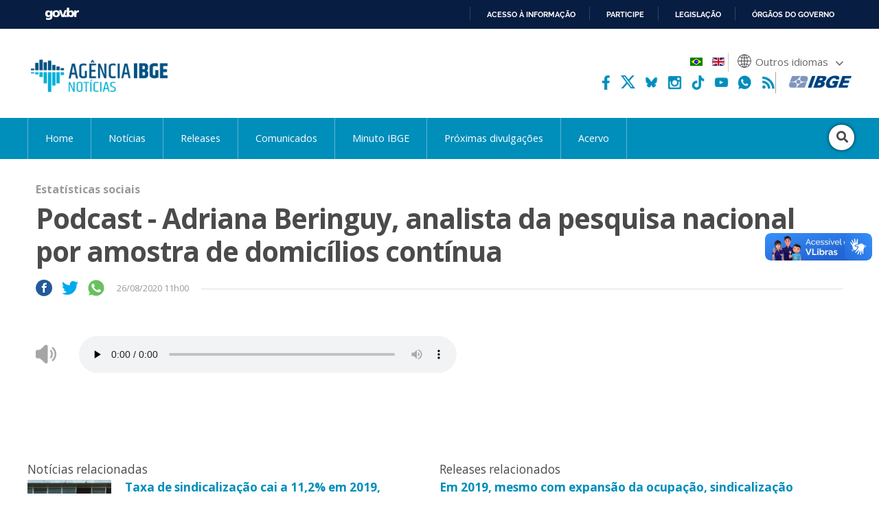

--- FILE ---
content_type: text/html; charset=utf-8
request_url: https://agenciadenoticias.ibge.gov.br/agencia-detalhe-de-midia.html?view=mediaibge&catid=2103&id=4043
body_size: 7303
content:

<!DOCTYPE HTML>

<html lang="pt-BR">

<head>
	<meta name="viewport" content="width=device-width, initial-scale=1.0">
	<meta http-equiv="X-UA-Compatible" content="IE=edge">
  
    <!-- Global site tag (gtag.js) - Google Analytics -->
<link rel="preconnect" crossorigin="crossorigin" href="https://www.googletagmanager.com">
<script async src="https://www.googletagmanager.com/gtag/js?id=UA-285486-1"></script>
<script>
    window.dataLayer = window.dataLayer || [];
    function gtag(){dataLayer.push(arguments);}
    gtag('js', new Date());

    gtag('config', 'UA-285486-1');
    
        
</script>
<!-- Fim de Google Analytics -->
<!-- Google Tag Manager -->
<script>(function(w,d,s,l,i){w[l]=w[l]||[];w[l].push({'gtm.start':
new Date().getTime(),event:'gtm.js'});var f=d.getElementsByTagName(s)[0],
j=d.createElement(s),dl=l!='dataLayer'?'&l='+l:'';j.async=true;j.src=
'https://www.googletagmanager.com/gtm.js?id='+i+dl;f.parentNode.insertBefore(j,f);
})(window,document,'script','dataLayer','GTM-5XN554Z');</script>
<!-- End Google Tag Manager -->
	<!-- Joomla head elements -->
    <base href="https://agenciadenoticias.ibge.gov.br/" />
	<meta http-equiv="content-type" content="text/html; charset=utf-8" />
	<meta property="og:image" content="https://agenciadenoticias.ibge.gov.br//templates/agencia_noticias/imagens/icone-audio.png" />
	<meta property="og:image:width" content="31" />
	<meta property="og:image:height" content="34" />
	<meta property="og:image:type" content="image/png" />
	<title>Podcast - Adriana Beringuy, analista da pesquisa nacional por amostra de domicílios contínua | Agência de Notícias</title>
	<link href="/media/mod_languages/css/template.css?cc7a71386f44fe175139d62eeb831d80" rel="stylesheet" type="text/css" />
	<script type="application/json" class="joomla-script-options new">{"csrf.token":"7fcd30f5e542003ab16a43c3625026f4","system.paths":{"root":"","base":""}}</script>
	<script src="https://agenciadenoticias.ibge.gov.br/templates/novo_portal_base/js/gtranslate/dwf.js" data-gt-orig-url="/agencia-detalhe-de-midia.html?view=mediaibge&amp;catid=2103&amp;id=4043" data-gt-orig-domain="agenciadenoticias.ibge.gov.br" data-gt-widget-id="461" defer="defer" type="text/javascript"></script>
	<script type="text/javascript">
window.gtranslateSettings = window.gtranslateSettings || {};window.gtranslateSettings['461'] = {"default_language":"pt","languages":["ar","bg","zh-CN","hr","cs","da","nl","fi","fr","de","el","hi","it","ja","ko","no","pl","pt","ro","ru","es","sv","ca","tl","iw","id","lv","lt","sr","sk","sl","uk","vi","sq","et","gl","hu","mt","th","tr","fa","af","ms","sw","ga","cy","be","is","mk","yi","hy","az","eu","ka","ht","ur","bn","bs","ceb","eo","gu","ha","hmn","ig","jw","kn","km","lo","la","mi","mr","mn","ne","pa","so","ta","te","yo","zu","my","ny","kk","mg","ml","si","st","su","tg","uz","am","co","haw","ku","ky","lb","ps","sm","gd","sn","sd","fy","xh"],"url_structure":"none","wrapper_selector":"#gt-wrapper-461","globe_size":60,"flag_size":24,"flag_style":"2d","custom_domains":null,"float_switcher_open_direction":"top","switcher_open_direction":"bottom","native_language_names":1,"add_new_line":1,"select_language_label":"Select Language","detect_browser_language":0,"custom_css":"","alt_flags":{"pt":"brazil"},"switcher_horizontal_position":"inline","switcher_vertical_position":"inline","horizontal_position":"inline","vertical_position":"inline","flags_location":"https:\/\/agenciadenoticias.ibge.gov.br\/media\/mod_gtranslate\/flags\/"};
	</script>
      

	
<!-- Icons -->
<link rel="apple-touch-icon" sizes="57x57" href="/templates/novo_portal_base/imagens/icons/apple-icon-57x57.png">
<link rel="apple-touch-icon" sizes="60x60" href="/templates/novo_portal_base/imagens/icons/apple-icon-60x60.png">
<link rel="apple-touch-icon" sizes="72x72" href="/templates/novo_portal_base/imagens/icons/apple-icon-72x72.png">
<link rel="apple-touch-icon" sizes="76x76" href="/templates/novo_portal_base/imagens/icons/apple-icon-76x76.png">
<link rel="apple-touch-icon" sizes="114x114" href="/templates/novo_portal_base/imagens/icons/apple-icon-114x114.png">
<link rel="apple-touch-icon" sizes="120x120" href="/templates/novo_portal_base/imagens/icons/apple-icon-120x120.png">
<link rel="apple-touch-icon" sizes="144x144" href="/templates/novo_portal_base/imagens/icons/apple-icon-144x144.png">
<link rel="apple-touch-icon" sizes="152x152" href="/templates/novo_portal_base/imagens/icons/apple-icon-152x152.png">
<link rel="apple-touch-icon" sizes="180x180" href="/templates/novo_portal_base/imagens/icons/apple-icon-180x180.png">
<link rel="icon" type="image/png" sizes="192x192"  href="/templates/novo_portal_base/imagens/icons/android-icon-192x192.png">
<link rel="icon" type="image/png" sizes="32x32" href="/templates/novo_portal_base/imagens/icons/favicon-32x32.png">
<link rel="icon" type="image/png" sizes="96x96" href="/templates/novo_portal_base/imagens/icons/favicon-96x96.png">
<link rel="icon" type="image/png" sizes="16x16" href="/templates/novo_portal_base/imagens/icons/favicon-16x16.png">
<link rel="manifest" href="/templates/novo_portal_base/imagens/icons/manifest.json">
<meta name="msapplication-TileColor" content="#00427E">
<meta name="msapplication-TileImage" content="/templates/novo_portal_base/imagens/icons/ms-icon-144x144.png">
<meta name="theme-color" content="#00427E">

<!-- IBGE -->
<link href="https://fonts.googleapis.com/css?family=Open+Sans:400,400i,600,700&display=swap" rel="stylesheet">
<link rel="stylesheet" type="text/css" href="/templates/novo_portal_base/css/grid.css">

<link rel="stylesheet" href="/media/util/fontawesome/css/all.min.css">

<link rel="stylesheet" href="/templates/agencia_noticias/css/estilos.css?v=235">
<link rel="stylesheet" href="/templates/agencia_noticias/css/mobile.css?v=2356">

<!-- JS -->
<script src="/media/util/jquery-3.4.1.min.js"></script>
<script src="/templates/agencia_noticias/js/agenciadenoticias.min.js"></script>
<!-- Schema.org markup for Google+ -->
<meta itemprop="name" content="Podcast - Adriana Beringuy, analista da pesquisa nacional por amostra de domicílios contínua | Agência de Notícias">

<!-- Twitter Card data -->
<meta name="twitter:card" content="summary_large_image">
<meta name="twitter:site" content="@ibgecomunica">
<meta name="twitter:title" content="Podcast - Adriana Beringuy, analista da pesquisa nacional por amostra de domicílios contínua | Agência de Notícias">
<meta name="twitter:creator" content="@ibgecomunica">
<!-- Twitter summary card with large image must be at least 280x150px -->

<!-- Open Graph data -->
<meta property="og:title" content="Podcast - Adriana Beringuy, analista da pesquisa nacional por amostra de domicílios contínua | Agência de Notícias" />
<meta property="og:type" content="article" />
<meta property="og:url" content="https://agenciadenoticias.ibge.gov.br/agencia-detalhe-de-midia.html?view=mediaibge&catid=2103&id=4043" />
<meta property="og:site_name" content="Agência de Notícias - IBGE" /></head>


<body class="">

<!-- Google Tag Manager (noscript) -->
<noscript><iframe src="https://www.googletagmanager.com/ns.html?id=GTM-5XN554Z"
height="0" width="0" style="display:none;visibility:hidden"></iframe></noscript>
<!-- End Google Tag Manager (noscript) -->
<!-- INÍCIO DA BARRA DO GOVERNO -->
<!-- <iframe src="/includes/barragov.php" frameborder="0" style="width: 100%; height: 44px; margin: 0; padding: 0;"></iframe> -->
<div class="barra-do-governo" style="position: relative; z-index: 10000;">
	    <style>
        div.barra-body {
            margin: 0;
            padding: 0;
            height: 44px;
        }
    </style>
    
    <div class="barra-body">

        <div id="barra-brasil" style="background:#7F7F7F; height: 20px; padding:0 0 0 10px;display:block;">
        <ul id="menu-barra-temp" style="list-style:none;">
            <li style="display:inline; float:left;padding-right:10px; margin-right:10px; border-right:1px solid #EDEDED">
                <a href="https://brasil.gov.br" style="font-family:sans,sans-serif; text-decoration:none; color:white;">Portal do Governo Brasileiro</a>
            </li>
        </ul>
        </div>
        <!-- Barra Brasil-->
        <script defer="defer" src="https://agenciadenoticias.ibge.gov.br/includes/barraBrasil.js" type="text/javascript"></script>
            
    </div>
 
</div>
<!-- FIM DA BARRA DO GOVERNO -->

<header>
	<div class="envolve_logo">
        <div class="logo">
            <a href="//agenciadenoticias.ibge.gov.br/pt/agencia-home.html" target="_self" class="agencia-logo">
                <img src="/templates/agencia_noticias/imagens/agencia-logo.png" class="logo__principal" alt="Agência de Notícias do IBGE">
            </a>

            <img src="/templates/agencia_noticias/imagens/lentes-logo.png" class="logo__lentes" alt="Lentes.doc">
        </div>  

        <nav class="menu-auxiliar"> 

            <div class="header-bandeira">
                                
                    <div class="mod-languages">

	<ul class="lang-inline">
					
			<li class="lang-active" dir="">
						<a href="/?lang=pt-BR">
												<img src="/media/mod_languages/images/pt_br.gif" alt="Português" title="Português" />										</a>
			</li>
							
			<li dir="">
						<a href="/en/?lang=en-GB">
												<img src="/media/mod_languages/images/en.gif" alt="English" title="English" />										</a>
			</li>
				</ul>

</div>

                                                                    
                <div class="gtranslate_wrapper" id="gt-wrapper-461"></div>            </div>

            <div class="header-sociais-logo">                            
                <ul class="menu-auxiliar__social menu-auxiliar__social--header">
                    <li><a href="https://www.facebook.com/ibgeoficial/" target="_blank"><img alt="facebook" src="/templates/agencia_noticias/imagens/icone_facebook.png"></a></li>
                    <!-- <li><a href="https://twitter.com/ibgecomunica" target="_blank"><img alt="twitter" src="/templates/agencia_noticias/imagens/icone_twitter.svg"></a></li>        -->
                    <li><a href="https://twitter.com/ibgecomunica" target="_blank"><svg viewBox="0 0 512 512" version="1.1" xml:space="preserve" xmlns="http://www.w3.org/2000/svg" xmlns:xlink="http://www.w3.org/1999/xlink"><title>Twitter</title><path fill="#fff" d="M403.229 0h78.506L310.219 196.04 512 462.799H354.002L230.261 301.007 88.669 462.799h-78.56l183.455-209.683L0 0h161.999l111.856 147.88L403.229 0zm-27.556 415.805h43.505L138.363 44.527h-46.68l283.99 371.278z"></path></svg></a></li>
                    <li><a href="https://bsky.app/profile/ibgeoficial.bsky.social" target="_blank"><img alt="bluesky" src="/templates/agencia_noticias/imagens/bluesky.png"></a></li> 
                    <li><a href="https://www.instagram.com/ibgeoficial/" target="_blank"><img alt="instagram" src="/templates/agencia_noticias/imagens/icone_instagram.png"></a></li>  
                    <li><a href="https://www.tiktok.com/@ibgeoficial" target="_blank"><img alt="tiktok" src="/templates/agencia_noticias/imagens/icone_tiktok.png"></a></li>    
                    <li><a href="https://www.youtube.com/ibgeoficial/" target="_blank"><img alt="youtube" src="/templates/agencia_noticias/imagens/icone_youtube.png"></a></li>
                    <li><a href="https://whatsapp.com/channel/0029VaoM160JJhzY98Tpge3h" target="_blank"><img alt="whatsapp" src="/templates/agencia_noticias/imagens/whatsapp-agencia-cabecalho.png"></a></li>
                    <li><a href="https://agenciadenoticias.ibge.gov.br/agencia-rss" target="_blank"><img alt="rss" src="/templates/agencia_noticias/imagens/icone_rss.png"></a></li>                    
                </ul> 

                <a href="https://www.ibge.gov.br/" target="_blank"><img src="/templates/agencia_noticias/imagens/ibge-logo.png" class="logo__ibge" alt="Logo do IBGE"></a>
            </div>   
        </nav>
	</div>

    <div class="envolve_menu">		
        <nav class="menu pure-menu pure-menu-horizontal">            
            <div class="menu__botao mobile-only" id="menuToggle">
                <div class="botao-menu botao-menu--menu" onclick="$('.menu.menu__itens').toggle()">
                    <i class="fas fa-bars" aria-hidden="true"></i>
                </div>
            </div>

            <ul class="nav menu menu__itens mod-list">
<li class="item-6769 default"><a href="/" >Home</a></li><li class="item-6770 parent"><a href="/agencia-noticias.html" >Notícias</a></li><li class="item-6771"><a href="/agencia-sala-de-imprensa.html" >Releases</a></li><li class="item-7927"><a href="https://www.ibge.gov.br/novo-portal-destaques.html" target="_blank" rel="noopener noreferrer">Comunicados</a></li><li class="item-7677"><a href="/minuto-ibge.html" >Minuto IBGE</a></li><li class="item-6773"><a href="https://www.ibge.gov.br/calendario/mensal.html" target="_blank" rel="noopener noreferrer">Próximas divulgações</a></li><li class="item-7903"><a href="/acervo.html" >Acervo</a></li></ul>


            <div class="busca">
                <form action="/busca-avancada.html" method="GET" class="form-inline" >
                <div class="busca__botao" id="busca">
                    <div class="botao-menu botao-menu--busca">
                        <i class="fa fa-search" aria-hidden="true"></i>
                    </div>
                </div>

                <div id="input" class="busca__input"><input name="contem" id="mod-search-searchword" maxlength="200" type="search" class="header__busca--campo inputbox search-query" placeholder="Pesquisar" value="" /></div>                </form>
            </div>

        </nav>
    </div>  
    
</header> 


<script>
    var menuTop;

    jQuery(document).ready(function(){
        menuTop = jQuery(".envolve_menu").offset().top +10;
        
        if(jQuery(this).scrollTop() >= menuTop){
            jQuery("body").addClass("fixed");
        } else {
            jQuery("body").removeClass("fixed");
        }
    });

    jQuery(window).on("scroll", function(){
        if(jQuery(this).scrollTop() >= menuTop){
            jQuery("body").addClass("fixed");
        } else {
            jQuery("body").removeClass("fixed");
        }
    });
</script>
<!-- Exibicao erro servico -->
<div id="container-erro-servico" class="erro-servico">
    <div class="envolve_main">
        <p class="erro-servico-label">Nossos serviços estão apresentando instabilidade no momento. Algumas informações podem não estar disponíveis.</p>
        <div id="descricao-erro"></div>
    </div>
</div>

<!-- Inicio conteudo -->
    <main class="envolve_main">      
        <div class="conteudo pure-g">
        
        
            <div class="pure-u-1 principal ">

                
                <!-- --- INÍCIO DO CONTENT --- -->
    <div class="single">
        
<p class="subeditoria">Estatísticas sociais</p>
<h2>Podcast - Adriana Beringuy, analista da pesquisa nacional por amostra de domicílios contínua</h2>

<div class="minuto noticias__info">	
    <ul class="minuto lista-noticias__social">
        <li class="social-share facebook"><img src="/images/agenciadenoticias/icone_facebook.png"></li>
        <li class="social-share twitter"><img src="/images/agenciadenoticias/icone_twitter.png"></li>
        <li class="rede-social whatsapp"><a href="https://web.whatsapp.com/send?text=https://agenciadenoticias.ibge.gov.br//minuto-ibge/agencia-detalhe-de-midia.html?view=mediaibge&amp;catid=2103&amp;id=4043" target="_blank"><img src="/images/agenciadenoticias/icone_whatsapp.png"></a></li>
    </ul>	

    <p class="minuto metadados metadados--single">				
       26/08/2020 11h00	
    </p>	
</div>
    
<ul class="minutointerna-content minuto-single">
    <li>                    
        <div class="minutointerna-imagem image-is-icon">
            <img src="/templates/agencia_noticias/imagens/icone-audio.png" alt="">
        </div>        
        <div class="minutointerna-texto">            
            <div class='minutointerna-descricao'>
                                                    <audio controls preload="none">
                        <source src="/media/com_mediaibge/arquivos/677fffb8cdd75471e68f132d30386bdf.mp3" type="audio/mpeg">
                        Seu navegador não suporta áudio, por favor atualize.
                    </audio>
                            </div>
        </div>    
    </li>
</ul>    </div>
</div> <!-- FIM pure-u-1 principal NAO ESTA NESSA PAGINA-->
<div class="lista-noticias pure-u-1 pure-u-md-1-2">
    <h3 class="leia-mais">Notícias relacionadas</h3>
                <div class="lista-noticias__item pure-g">
                <div class="lista-noticias__foto pure-u-md-5-24 pure-u-1">
                                        <a href="/agencia-noticias/2012-agencia-de-noticias/noticias/28667-taxa-de-sindicalizacao-cai-a-11-2-em-2019-influenciada-pelo-setor-publico"><img src="/images/agenciadenoticias/estatisticas_sociais/2020_08/PNADTRAB_TonyWinston_AgBrasiliaTHUMB.jpg"></a>
                </div>
                <div class="lista-noticias__texto pure-u-md-19-24 pure-u-1">
                    <a href="/agencia-noticias/2012-agencia-de-noticias/noticias/28667-taxa-de-sindicalizacao-cai-a-11-2-em-2019-influenciada-pelo-setor-publico">
                        <h3>Taxa de sindicalização cai a 11,2% em 2019, influenciada pelo setor público <span class="lista-noticias__data">26/08/2020</span></h3>
                        <p>Os trabalhadores associados a sindicatos eram 11,2% da população ocupada do país, o equivalente a 10,6 milhões de pessoas em 2019, registrando uma...</p>
                    </a>
                    <ul class="lista-noticias__social">
                        <li class="social-share facebook" url="/agencia-noticias/2012-agencia-de-noticias/noticias/28667-taxa-de-sindicalizacao-cai-a-11-2-em-2019-influenciada-pelo-setor-publico"><img src="/images/agenciadenoticias/icone_facebook.png"></li>
                        <li class="social-share twitter" url="/agencia-noticias/2012-agencia-de-noticias/noticias/28667-taxa-de-sindicalizacao-cai-a-11-2-em-2019-influenciada-pelo-setor-publico" title="Taxa de sindicalização cai a 11,2% em 2019, influenciada pelo setor público"><img src="/images/agenciadenoticias/icone_twitter.png"></li>
                    </ul>
                </div>
            </div>
        </div>
<div class="lista-noticias pure-u-1 pure-u-md-1-2">
    <h3 class="leia-mais">Releases relacionados</h3>
    <div class="lista-noticias__item pure-g">
                <div class="lista-noticias__texto lista-noticias__texto--release pure-u-1">
                <a href="/agencia-sala-de-imprensa/2013-agencia-de-noticias/releases/28666-em-2019-mesmo-com-expansao-da-ocupacao-sindicalizacao-segue-em-queda-no-brasil">
                    <h3>Em 2019, mesmo com expansão da ocupação, sindicalização segue em queda no Brasil <span class="lista-noticias__data">26/08/2020</span></h3>
                    <p>Em 2019, 11,2% (ou 10,6 milhões de pessoas) dos trabalhadores do país eram associados a sindicato, uma taxa inferior à de 2018 (12,5% ou 11,5 milhões).
A...</p>
                </a>
                <p class="metadados">Produto: <a href="/" target="_blank"></p>
                <ul class="lista-noticias__social">
                    <li class="social-share facebook" url="/agencia-sala-de-imprensa/2013-agencia-de-noticias/releases/28666-em-2019-mesmo-com-expansao-da-ocupacao-sindicalizacao-segue-em-queda-no-brasil"><img src="/images/agenciadenoticias/icone_facebook.png"></li>
                    <li class="social-share twitter" url="/agencia-sala-de-imprensa/2013-agencia-de-noticias/releases/28666-em-2019-mesmo-com-expansao-da-ocupacao-sindicalizacao-segue-em-queda-no-brasil" title="Em 2019, mesmo com expansão da ocupação, sindicalização segue em queda no Brasil"><img src="/images/agenciadenoticias/icone_twitter.png"></li>
                </ul>
            </div>
            </div>
</div>
<!-- --- FIM DO CONTENT --- -->
            </div>

            
        
    </main>
<!-- Fim conteudo -->

<!----- INÍCIO DO RODAPÉ --- -->    
<footer class="envolve_footer">
    <div class="pure-g footer">	
        <div class="pure-u-md-1-4 pure-u-1 footer-menu">
            <p class="footer-menu__titulo">Mais Informações</p>
            <ul class="nav menu menu-auxiliar__submenu"> 
                                <li><a href="/agencia-quem-somos.html">quem somos</a></li>
                <li><a href="/agencia-contato.html">contato</a></li>                 
                            </ul>
        </div>
        <div class="pure-u-md-1-4 pure-u-1 footer-menu">
            <p class="footer-menu__titulo">ATENDIMENTO À IMPRENSA</p>
            <ul class="nav menu menu-auxiliar__submenu"> 
                <li>Coordenação de Comunicação Social</li>
                <li><a href="mailto:comunica@ibge.gov.br">comunica@ibge.gov.br</a><br><a href="tel:+552121420919">(21) 2142-0919</a> e <a href="tel:+552121424651">(21) 2142-4651</a></li> 
            </ul>
        </div>
        <div class="pure-u-md-1-2 pure-u-1">
            <a href="https://www.ibge.gov.br/" target="_blank"><img src="/templates/agencia_noticias/imagens/ibge-logo-branco.png" class="logo__ibge--rodape" alt="Logo do IBGE"></a>		            
            <ul class="menu-auxiliar__social menu-auxiliar__social--header">
                <li><a href="https://www.facebook.com/ibgeoficial/" target="_blank"><img alt="facebook" src="/templates/agencia_noticias/imagens/icone_white_facebook.png"></a></li>
                <!-- <li><a href="https://twitter.com/ibgecomunica" target="_blank"><img alt="twitter" src="/templates/agencia_noticias/imagens/icone_white_twitter.png"></a></li>  !-->   
                <li><a href="https://twitter.com/ibgecomunica" target="_blank"><svg viewBox="0 0 512 512" version="1.1" xml:space="preserve" xmlns="http://www.w3.org/2000/svg" xmlns:xlink="http://www.w3.org/1999/xlink"><title>X</title><path fill="#fff" d="M403.229 0h78.506L310.219 196.04 512 462.799H354.002L230.261 301.007 88.669 462.799h-78.56l183.455-209.683L0 0h161.999l111.856 147.88L403.229 0zm-27.556 415.805h43.505L138.363 44.527h-46.68l283.99 371.278z"></path></svg></a></li>
                <li><a href="https://bsky.app/profile/ibgeoficial.bsky.social" target="_blank"><img alt="bluesky" src="/templates/agencia_noticias/imagens/bluesky-gray.png"></a></li> 
                <li><a href="https://www.instagram.com/ibgeoficial/" target="_blank"><img alt="instagram" src="/templates/agencia_noticias/imagens/icone_white_instagram.png"></a></li> 
                <li><a href="https://www.tiktok.com/@ibgeoficial" target="_blank"><img alt="tiktok" src="/templates/agencia_noticias/imagens/icone_white_tiktok.png"></a></li>          
                <li><a href="https://www.youtube.com/ibgeoficial/" target="_blank"><img alt="youtube" src="/templates/agencia_noticias/imagens/icone_white_youtube.png"></a></li>
                <li><a href="https://whatsapp.com/channel/0029VaoM160JJhzY98Tpge3h" target="_blank"><img alt="whatsapp" src="/templates/agencia_noticias/imagens/whatsapp-agencia-rodape.png"></a></li>
                <li><a href="https://agenciadenoticias.ibge.gov.br/agencia-rss" target="_blank"><img alt="rss" src="/templates/agencia_noticias/imagens/icone_white_rss.png"></a></li>
            </ul>  
        </div>	 
        <!--<div class="pure-u-md-5-8 pure-u-1 direitos">
            <p>© 2018 IBGE - Instituto Brasileiro de Geografia e Estatística</p>
        </div>-->
    </div>
</footer>
<!----- FIM DO RODAPÉ --- -->
<script>    
    var unique_getCod_var = '';
    
	function unique_getCodMiniURLQR_main(){
		var local_url = window.location.toString();
		if (local_url.indexOf("barragov")<0)
		{
			var full_url = 'https://cod.ibge.gov.br/min?js=unique_getCod_var=&u=' + encodeURIComponent(local_url);
			//unique_getCodMiniURLQR_ajax(full_url,unique_getCodMiniURLQR_AfterFunc);
		}
	}

	function unique_getCodMiniURLQR_ajax(url,afterfunction) {
		//Onde:	url = URL a ser carregada | e afterfunction = fnÃ§Ã£o a ser executada apos o carregamento da url, opcional
		var headID = document.getElementsByTagName("head")[0];
		var newScript = document.createElement('script');
			newScript.type = 'text/javascript';
			newScript.src = url;
			newScript.id = 'tempdatascript' + Math.floor(Math.random()*9999999);
		headID.appendChild(newScript);
		if(navigator.appName == 'Microsoft Internet Explorer'){
			newScript.onreadystatechange= function(){ if (this.readyState == 'complete' || this.readyState == 'loaded')afterfunction();}
		}else{
			newScript.onload = afterfunction;
		}
    }
    
	function unique_getCodMiniURLQR_AfterFunc(){
	    //Matenha esta funcao vazia
    }
    
	unique_getCodMiniURLQR_main();
</script>
<!-- Barra Brasil-->
 <!-- <script defer="defer" src="//barra.brasil.gov.br/barra_2.0.js" type="text/javascript"></script> -->

<!-- Tratamento de erros do serviço -->

<script>
    var erro_servico = [];
</script>
<script defer="defer" src="https://agenciadenoticias.ibge.gov.br/templates/novo_portal_base/js/erros.js" type="text/javascript"></script>

<!-- Google analytics -->
<script defer="defer" src="/media/util/ibgeAnalytics.js" type="text/javascript"></script>
<link rel="stylesheet" href="/includes/CEON.cookiebar/cookiebar.css?v=2023">
<div class="cookie-container" id="cookie-container">
    <p>Nós utilizamos cookies para melhorar sua experiência de navegação no portal. Para saber mais sobre como tratamos os dados pessoais, consulte nossa <a href="https://www.ibge.gov.br/acesso-informacao/acoes-e-programas/politica-de-privacidade.html" target="_blank" rel="noopener">Política de Privacidade.</a></p>
    <button class="cookie-btn" id="cookie-btn"> PROSSEGUIR </button>
</div>
<script src="/includes/CEON.cookiebar/cookiebar.js?v=2"></script></body>
</html>
